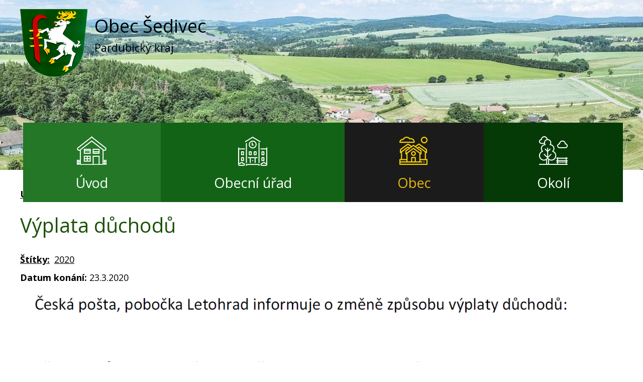

--- FILE ---
content_type: text/html; charset=utf-8
request_url: https://www.obecsedivec.cz/aktuality/vyplata-duchodu
body_size: 4246
content:
<!DOCTYPE html>
<html lang="cs" data-lang-system="cs">
	<head>



		<!--[if IE]><meta http-equiv="X-UA-Compatible" content="IE=EDGE"><![endif]-->
			<meta name="viewport" content="width=device-width, initial-scale=1, user-scalable=yes">
			<meta http-equiv="content-type" content="text/html; charset=utf-8" />
			<meta name="robots" content="index,follow" />
			<meta name="author" content="Antee s.r.o." />
			<meta name="viewport" content="width=device-width, initial-scale=1, user-scalable=yes" />
			<meta property="og:image" content="http://www.obecsedivec.cz/image.php?oid=7481718" />
<title>Výplata důchodů | Obec Šedivec</title>

		<link rel="stylesheet" type="text/css" href="https://cdn.antee.cz/jqueryui/1.8.20/css/smoothness/jquery-ui-1.8.20.custom.css?v=2" integrity="sha384-969tZdZyQm28oZBJc3HnOkX55bRgehf7P93uV7yHLjvpg/EMn7cdRjNDiJ3kYzs4" crossorigin="anonymous" />
		<link rel="stylesheet" type="text/css" href="/style.php?nid=R1FJV1E=&amp;ver=1768399196" />
		<link rel="stylesheet" type="text/css" href="/css/libs.css?ver=1768399900" />
		<link rel="stylesheet" type="text/css" href="https://cdn.antee.cz/genericons/genericons/genericons.css?v=2" integrity="sha384-DVVni0eBddR2RAn0f3ykZjyh97AUIRF+05QPwYfLtPTLQu3B+ocaZm/JigaX0VKc" crossorigin="anonymous" />

		<script src="/js/jquery/jquery-3.0.0.min.js" ></script>
		<script src="/js/jquery/jquery-migrate-3.1.0.min.js" ></script>
		<script src="/js/jquery/jquery-ui.min.js" ></script>
		<script src="/js/jquery/jquery.ui.touch-punch.min.js" ></script>
		<script src="/js/libs.min.js?ver=1768399900" ></script>
		<script src="/js/ipo.min.js?ver=1768399889" ></script>
			<script src="/js/locales/cs.js?ver=1768399196" ></script>


		<link href="/uredni-deska?action=atom" type="application/atom+xml" rel="alternate" title="Úřední deska">
		<link href="/aktuality?action=atom" type="application/atom+xml" rel="alternate" title="Aktuality">
<link rel="preload" crossorigin="use-credentials" href="https://fonts.googleapis.com/css?family=Open+Sans:400,600,700&amp;subset=latin-ext" as="font">
<link href="https://fonts.googleapis.com/css?family=Open+Sans:400,600,700&amp;subset=latin-ext" rel="stylesheet">
<link href="/image.php?nid=12571&amp;oid=6797855" rel="icon" type="image/png">
<link rel="shortcut icon" href="/image.php?nid=12571&amp;oid=6797855">
<script>
ipo.api.live("#ipocopyright", function(el){
$(el).insertAfter("#ipocontainer");
});
ipo.api.live('.backlink', function(el) {
$(el).addClass("action-button");
});
ipo.api.live('.morelink', function(el) {
$(el).addClass("action-button");
});
ipo.api.live(".turistikaCZ.view-default.content .destination p:last-child a", function(el){
$(el).addClass("action-button");
});
ipo.api.live(".fulltextSearchForm", function(el){
$(el).appendTo(".row.header-inner");
});
</script>
<link rel="preload" href="/image.php?nid=12571&amp;oid=6797837" as="image">
	</head>

	<body id="page3475489" class="subpage3475489 subpage6784822"
			
			data-nid="12571"
			data-lid="CZ"
			data-oid="3475489"
			data-layout-pagewidth="1024"
			
			data-slideshow-timer="3"
			 data-ipo-article-id="451342" data-ipo-article-tags="2020"
						
				
				data-layout="responsive" data-viewport_width_responsive="1024"
			>



						<div id="ipocontainer">

			<div class="menu-toggler">

				<span>Menu</span>
				<span class="genericon genericon-menu"></span>
			</div>

			<span id="back-to-top">

				<i class="fa fa-angle-up"></i>
			</span>

			<div id="ipoheader">

				<div class="row header-inner">
	<div class="logo">
		<a href="/" class="header-logo">
			<span class="znak"><img src="/image.php?nid=12571&amp;oid=6797837" alt="Znak obce"></span>
			<span class="nazev-obce">
				<span class="obec-sedivec">Obec Šedivec</span>
				<span class="pardubicky-kraj">Pardubický kraj</span>
			</span>
		</a>
	</div>
</div>			</div>

			<div id="ipotopmenuwrapper">

				<div id="ipotopmenu">
<h4 class="hiddenMenu">Horní menu</h4>
<ul class="topmenulevel1"><li class="topmenuitem1 noborder" id="ipomenu6749322"><a href="/">Úvod</a></li><li class="topmenuitem1" id="ipomenu3475484"><a href="/obecni-urad">Obecní úřad</a><ul class="topmenulevel2"><li class="topmenuitem2" id="ipomenu3475499"><a href="/zakladni-info">Základní informace</a></li><li class="topmenuitem2" id="ipomenu3475500"><a href="/organizacni-struktura">Organizační struktura</a></li><li class="topmenuitem2" id="ipomenu3475503"><a href="/informace">Poskytování informací, příjem podání</a></li><li class="topmenuitem2" id="ipomenu3475505"><a href="/vyhlasky-zakony">Vyhlášky, zákony</a></li><li class="topmenuitem2" id="ipomenu3475485"><a href="/uredni-deska">Úřední deska</a></li><li class="topmenuitem2" id="ipomenu3475486"><a href="/e-podatelna">Elektronická podatelna</a></li><li class="topmenuitem2" id="ipomenu3475501"><a href="/povinne-informace">Povinně zveřejňované informace</a></li><li class="topmenuitem2" id="ipomenu3475507"><a href="/rozpocet">Rozpočet</a></li><li class="topmenuitem2" id="ipomenu10675448"><a href="https://cro.justice.cz/" target="_blank">Registr oznámení</a></li><li class="topmenuitem2" id="ipomenu3475512"><a href="/verejne-zakazky">Veřejné zakázky</a></li><li class="topmenuitem2" id="ipomenu10965305"><a href="/uzemni-plan">Územní plán</a></li></ul></li><li class="topmenuitem1 active" id="ipomenu6784822"><a href="/obec-sedivec">Obec</a><ul class="topmenulevel2"><li class="topmenuitem2 active" id="ipomenu3475489"><a href="/aktuality">Aktuality</a></li><li class="topmenuitem2" id="ipomenu3475490"><a href="/fotogalerie">Fotogalerie</a></li><li class="topmenuitem2" id="ipomenu6784823"><a href="/informacni-sms">Informační SMS</a></li><li class="topmenuitem2" id="ipomenu3475491"><a href="/videogalerie">Videogalerie</a></li><li class="topmenuitem2" id="ipomenu6799544"><a href="/kontakty">Kontakty</a></li></ul></li><li class="topmenuitem1" id="ipomenu3475496"><a href="/turistika">Okolí</a><ul class="topmenulevel2"><li class="topmenuitem2" id="ipomenu3475495"><a href="/akce-v-okoli">Akce v okolí</a></li><li class="topmenuitem2" id="ipomenu3475493"><a href="http://geoportal.gepro.cz/OBCE/sedivec" target="_blank">Šedivec - geoportál</a></li></ul></li></ul>
					<div class="cleartop"></div>
				</div>
			</div>
			<div id="ipomain">
				
				<div id="ipomainframe">
					<div id="ipopage">
<div id="iponavigation">
	<h5 class="hiddenMenu">Drobečková navigace</h5>
	<p>
			<a href="/">Úvod</a> <span class="separator">&gt;</span>
			<a href="/obec-sedivec">Obec</a> <span class="separator">&gt;</span>
			<a href="/aktuality">Aktuality</a> <span class="separator">&gt;</span>
			<span class="currentPage">Výplata důchodů</span>
	</p>

</div>
						<div class="ipopagetext">
							<div class="blog view-detail content">
								
								<h1>Výplata důchodů</h1>

<div id="snippet--flash"></div>
								
																	

<hr class="cleaner">


		<div class="tags table-row auto type-tags">
		<a class="box-by-content" href="/aktuality/vyplata-duchodu?do=tagsRenderer-clearFilter" title="Ukázat vše">Štítky:</a>
		<ul>

			<li><a href="/aktuality/vyplata-duchodu?tagsRenderer-tag=2020&amp;do=tagsRenderer-filterTag" title="Filtrovat podle 2020">2020</a></li>
		</ul>
	</div>
	

<hr class="cleaner">

<div class="article">
			<div class="dates table-row auto">
			<span class="box-by-content">Datum konání:</span>
			<div class="type-datepicker">23.3.2020</div>
		</div>
			

	<div class="paragraph text clearfix">
<p><img src="/file.php?nid=12571&amp;oid=7481718" alt="Výplata důchodů.PNG" width="1155" height="739"></p>	</div>
		
<div id="snippet--images"><div class="images clearfix">

	</div>
</div>


<div id="snippet--uploader"></div>			<div class="article-footer">
							<div id="snippet-assessment-assessment456193"><div class="ratings">
	<div class="ratings-item">
		<a class="like ajax" href="/aktuality/vyplata-duchodu?assessment-id=456193&amp;assessment-value=1&amp;do=assessment-assess" title="líbí se mi" rel="nofollow"><i class="fa fa-thumbs-up"></i></a>
		<span title="0 lidem se toto líbí">0</span>
	</div>
	<div class="ratings-item">
		<a class="dislike ajax" href="/aktuality/vyplata-duchodu?assessment-id=456193&amp;assessment-value=0&amp;do=assessment-assess" title="nelíbí se mi" rel="nofollow"><i class="fa fa-thumbs-down"></i></a>
		<span title="0 lidem se toto nelíbí">0</span>
	</div>
</div>
</div>						<div class="published"><span>Publikováno:</span> 23. 3. 2020 17:36</div>

					</div>
	
</div>

<hr class="cleaner">
<div class="content-paginator clearfix">
	<span class="linkprev">
		<a href="/aktuality/zapis-do-1-tridy-nekor">

			<span class="linkprev-chevron">
				<i class="fa fa-angle-left"></i>
			</span>
			<span class="linkprev-text">
				<span class="linkprev-title">Zápis do 1. třídy…</span>
				<span class="linkprev-date">Publikováno: 23. 3. 2020 18:26</span>
			</span>
		</a>
	</span>
	<span class="linkback">
		<a href='/aktuality'>
			<span class="linkback-chevron">
				<i class="fa fa-undo"></i>
			</span>
			<span class="linkback-text">
				<span>Zpět na přehled</span>
			</span>
		</a>
	</span>
	<span class="linknext">
		<a href="/aktuality/ostraha-a-uklid-v-zavode-autoneum-cz-hnatnice">

			<span class="linknext-chevron">
				<i class="fa fa-angle-right"></i>
			</span>
			<span class="linknext-text">
				<span class="linknext-title">Ostraha a úklid v…</span>
				<span class="linknext-date">Publikováno: 23. 3. 2020 15:47</span>
			</span>
		</a>
	</span>
</div>

		
															</div>
						</div>
					</div>


					

					

					<div class="hrclear"></div>
					<div id="ipocopyright">
<div class="copyright">
	<div class="row loga">
	<p><a href="http://www.mojeorlickehory.cz/" target="_blank" rel="noopener noreferrer"><img src="/image.php?nid=12571&amp;oid=6797840" alt="Orlické hory a Podorlicko"></a></p>
	<p><a href="https://www.orlicko.cz/" target="_blank" rel="noopener noreferrer"><img src="/image.php?nid=12571&amp;oid=6797842" alt="Sdružení obcí Orlicko"></a></p>
	<p><a href="https://www.vychodni-cechy.info/" target="_blank" rel="noopener noreferrer"><img src="/image.php?nid=12571&amp;oid=6797841" alt="Východní Čechy"></a></p>
	<p><a href="https://portal.gov.cz/obcan/" target="_blank" rel="noopener noreferrer"><img src="/image.php?nid=12571&amp;oid=6797843" alt="Portál gov"></a></p>
</div>
<div class="copyright__inner_container">
	<div class="row copyright__inner">
		<div class="copy-adresa">
			<h3>Adresa</h3>
			<p>
				Obecní úřad Šedivec, č.p. 57<br>
				564 01 Žamberk
			</p>
		</div>
		<div class="copy-kontakty">
			<h3>Kontakty</h3>
			<p><strong>Starosta: </strong><a href="tel:+420601335456">+420 601 335 456</a></p>
			<p><strong>Místostarosta: </strong><a href="tel:+420604813013">+420 604 813 013</a></p>
			<p><strong>Účetní: </strong><a href="tel:+420723830918">+420 723 830 918</a></p>
			<p><strong>E-mail: </strong><a href="mailto:sedivec@orlice.cz">sedivec@orlice.cz</a></p>
		</div>
		<div class="copy-odkazy">
			<h3>Rychlé odkazy</h3>
			<p><a href="/fotogalerie">Fotogalerie</a></p>
			<p><a href="/informacni-sms">SMS info</a></p>
			<p><a href="/uredni-deska">Úřední deska</a></p>
		</div>
	</div>
</div>
<div class="antee">
	© 2026 Obec Šedivec, <a href="mailto:webmaster@obecsedivec.cz">Kontaktovat webmastera</a>, <span id="links"><a href="/pristupnost">Prohlášení o přístupnosti</a>, <a href="/mapa-stranek">Mapa stránek</a></span><br>ANTEE s.r.o. - <a href="https://www.antee.cz" rel="nofollow">Tvorba webových stránek</a>, Redakční systém IPO
</div>
</div>
					</div>
					<div id="ipostatistics">
<script >
	var _paq = _paq || [];
	_paq.push(['disableCookies']);
	_paq.push(['trackPageView']);
	_paq.push(['enableLinkTracking']);
	(function() {
		var u="https://matomo.antee.cz/";
		_paq.push(['setTrackerUrl', u+'piwik.php']);
		_paq.push(['setSiteId', 3493]);
		var d=document, g=d.createElement('script'), s=d.getElementsByTagName('script')[0];
		g.defer=true; g.async=true; g.src=u+'piwik.js'; s.parentNode.insertBefore(g,s);
	})();
</script>
<script >
	$(document).ready(function() {
		$('a[href^="mailto"]').on("click", function(){
			_paq.push(['setCustomVariable', 1, 'Click mailto','Email='+this.href.replace(/^mailto:/i,'') + ' /Page = ' +  location.href,'page']);
			_paq.push(['trackGoal', null]);
			_paq.push(['trackPageView']);
		});

		$('a[href^="tel"]').on("click", function(){
			_paq.push(['setCustomVariable', 1, 'Click telefon','Telefon='+this.href.replace(/^tel:/i,'') + ' /Page = ' +  location.href,'page']);
			_paq.push(['trackPageView']);
		});
	});
</script>
					</div>

					<div id="ipofooter">
						
					</div>
				</div>
			</div>
		</div>
	</body>
</html>
